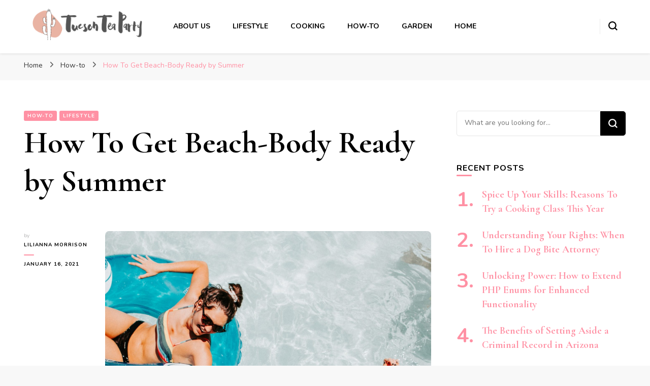

--- FILE ---
content_type: text/html; charset=UTF-8
request_url: https://www.tucsonteaparty.org/how-to-get-beach-body-ready-by-summer/
body_size: 15071
content:
    <!DOCTYPE html>
    <html lang="en-US" prefix="og: https://ogp.me/ns#">
    <head itemscope itemtype="http://schema.org/WebSite">
	    <meta charset="UTF-8">
    <meta name="viewport" content="width=device-width, initial-scale=1">
    <link rel="profile" href="https://gmpg.org/xfn/11">
    	<meta name="robots" content="index" />
<script>window.__SA_DYO_INITIALIZED__=true;</script>

<!-- Search Engine Optimization by Rank Math - https://rankmath.com/ -->
<title>How To Get Beach-Body Ready by Summer - Tuscon Tea Party</title>
<meta name="description" content="As the slow trudge towards summer begins, you&#039;ll be inundated by articles encouraging you to slim down in preparation. These articles will emphasize the need"/>
<meta name="robots" content="follow, index, max-snippet:-1, max-video-preview:-1, max-image-preview:large"/>
<link rel="canonical" href="https://www.tucsonteaparty.org/how-to-get-beach-body-ready-by-summer/" />
<meta property="og:locale" content="en_US" />
<meta property="og:type" content="article" />
<meta property="og:title" content="How To Get Beach-Body Ready by Summer - Tuscon Tea Party" />
<meta property="og:description" content="As the slow trudge towards summer begins, you&#039;ll be inundated by articles encouraging you to slim down in preparation. These articles will emphasize the need" />
<meta property="og:url" content="https://www.tucsonteaparty.org/how-to-get-beach-body-ready-by-summer/" />
<meta property="og:site_name" content="Tuscon Tea Party" />
<meta property="article:section" content="How-to" />
<meta property="og:updated_time" content="2021-01-16T00:16:27+00:00" />
<meta property="og:image" content="https://www.tucsonteaparty.org/wp-content/uploads/2021/01/18-2-786x1024.jpg" />
<meta property="og:image:secure_url" content="https://www.tucsonteaparty.org/wp-content/uploads/2021/01/18-2-786x1024.jpg" />
<meta property="og:image:width" content="786" />
<meta property="og:image:height" content="1024" />
<meta property="og:image:alt" content="How To Get Beach-Body Ready by Summer" />
<meta property="og:image:type" content="image/jpeg" />
<meta property="article:published_time" content="2021-01-16T00:16:19+00:00" />
<meta property="article:modified_time" content="2021-01-16T00:16:27+00:00" />
<meta name="twitter:card" content="summary_large_image" />
<meta name="twitter:title" content="How To Get Beach-Body Ready by Summer - Tuscon Tea Party" />
<meta name="twitter:description" content="As the slow trudge towards summer begins, you&#039;ll be inundated by articles encouraging you to slim down in preparation. These articles will emphasize the need" />
<meta name="twitter:image" content="https://www.tucsonteaparty.org/wp-content/uploads/2021/01/18-2-786x1024.jpg" />
<meta name="twitter:label1" content="Written by" />
<meta name="twitter:data1" content="Lilianna Morrison" />
<meta name="twitter:label2" content="Time to read" />
<meta name="twitter:data2" content="3 minutes" />
<script type="application/ld+json" class="rank-math-schema">{"@context":"https://schema.org","@graph":[{"@type":["Website","Organization"],"@id":"https://www.tucsonteaparty.org/#organization","name":"Tuscon Tea Party","url":"https://www.tucsonteaparty.org"},{"@type":"WebSite","@id":"https://www.tucsonteaparty.org/#website","url":"https://www.tucsonteaparty.org","name":"Tuscon Tea Party","publisher":{"@id":"https://www.tucsonteaparty.org/#organization"},"inLanguage":"en-US"},{"@type":"ImageObject","@id":"https://www.tucsonteaparty.org/wp-content/uploads/2021/01/18-2.jpg","url":"https://www.tucsonteaparty.org/wp-content/uploads/2021/01/18-2.jpg","width":"1920","height":"2502","inLanguage":"en-US"},{"@type":"WebPage","@id":"https://www.tucsonteaparty.org/how-to-get-beach-body-ready-by-summer/#webpage","url":"https://www.tucsonteaparty.org/how-to-get-beach-body-ready-by-summer/","name":"How To Get Beach-Body Ready by Summer - Tuscon Tea Party","datePublished":"2021-01-16T00:16:19+00:00","dateModified":"2021-01-16T00:16:27+00:00","isPartOf":{"@id":"https://www.tucsonteaparty.org/#website"},"primaryImageOfPage":{"@id":"https://www.tucsonteaparty.org/wp-content/uploads/2021/01/18-2.jpg"},"inLanguage":"en-US"},{"@type":"Person","@id":"https://www.tucsonteaparty.org/author/lilianna-morrison/","name":"Lilianna Morrison","url":"https://www.tucsonteaparty.org/author/lilianna-morrison/","image":{"@type":"ImageObject","@id":"https://secure.gravatar.com/avatar/542ddf8e4659e09165142d04b502dd4bff29233b1ed60270b0b580d327a0e149?s=96&amp;d=mm&amp;r=g","url":"https://secure.gravatar.com/avatar/542ddf8e4659e09165142d04b502dd4bff29233b1ed60270b0b580d327a0e149?s=96&amp;d=mm&amp;r=g","caption":"Lilianna Morrison","inLanguage":"en-US"},"worksFor":{"@id":"https://www.tucsonteaparty.org/#organization"}},{"@type":"BlogPosting","headline":"How To Get Beach-Body Ready by Summer - Tuscon Tea Party","datePublished":"2021-01-16T00:16:19+00:00","dateModified":"2021-01-16T00:16:27+00:00","articleSection":"How-to, Lifestyle","author":{"@id":"https://www.tucsonteaparty.org/author/lilianna-morrison/","name":"Lilianna Morrison"},"publisher":{"@id":"https://www.tucsonteaparty.org/#organization"},"description":"As the slow trudge towards summer begins, you&#039;ll be inundated by articles encouraging you to slim down in preparation. These articles will emphasize the need","name":"How To Get Beach-Body Ready by Summer - Tuscon Tea Party","@id":"https://www.tucsonteaparty.org/how-to-get-beach-body-ready-by-summer/#richSnippet","isPartOf":{"@id":"https://www.tucsonteaparty.org/how-to-get-beach-body-ready-by-summer/#webpage"},"image":{"@id":"https://www.tucsonteaparty.org/wp-content/uploads/2021/01/18-2.jpg"},"inLanguage":"en-US","mainEntityOfPage":{"@id":"https://www.tucsonteaparty.org/how-to-get-beach-body-ready-by-summer/#webpage"}}]}</script>
<!-- /Rank Math WordPress SEO plugin -->

<link rel='dns-prefetch' href='//fonts.googleapis.com' />
<link rel='dns-prefetch' href='//www.googletagmanager.com' />
<link rel="alternate" type="application/rss+xml" title="Tuscon Tea Party &raquo; Feed" href="https://www.tucsonteaparty.org/feed/" />
<link rel="alternate" type="application/rss+xml" title="Tuscon Tea Party &raquo; Comments Feed" href="https://www.tucsonteaparty.org/comments/feed/" />
<link rel="alternate" title="oEmbed (JSON)" type="application/json+oembed" href="https://www.tucsonteaparty.org/wp-json/oembed/1.0/embed?url=https%3A%2F%2Fwww.tucsonteaparty.org%2Fhow-to-get-beach-body-ready-by-summer%2F" />
<link rel="alternate" title="oEmbed (XML)" type="text/xml+oembed" href="https://www.tucsonteaparty.org/wp-json/oembed/1.0/embed?url=https%3A%2F%2Fwww.tucsonteaparty.org%2Fhow-to-get-beach-body-ready-by-summer%2F&#038;format=xml" />
<link rel="alternate" type="application/rss+xml" title="Tuscon Tea Party &raquo; Stories Feed" href="https://www.tucsonteaparty.org/web-stories/feed/"><style id='wp-img-auto-sizes-contain-inline-css' type='text/css'>
img:is([sizes=auto i],[sizes^="auto," i]){contain-intrinsic-size:3000px 1500px}
/*# sourceURL=wp-img-auto-sizes-contain-inline-css */
</style>
<style id='wp-emoji-styles-inline-css' type='text/css'>

	img.wp-smiley, img.emoji {
		display: inline !important;
		border: none !important;
		box-shadow: none !important;
		height: 1em !important;
		width: 1em !important;
		margin: 0 0.07em !important;
		vertical-align: -0.1em !important;
		background: none !important;
		padding: 0 !important;
	}
/*# sourceURL=wp-emoji-styles-inline-css */
</style>
<style id='wp-block-library-inline-css' type='text/css'>
:root{--wp-block-synced-color:#7a00df;--wp-block-synced-color--rgb:122,0,223;--wp-bound-block-color:var(--wp-block-synced-color);--wp-editor-canvas-background:#ddd;--wp-admin-theme-color:#007cba;--wp-admin-theme-color--rgb:0,124,186;--wp-admin-theme-color-darker-10:#006ba1;--wp-admin-theme-color-darker-10--rgb:0,107,160.5;--wp-admin-theme-color-darker-20:#005a87;--wp-admin-theme-color-darker-20--rgb:0,90,135;--wp-admin-border-width-focus:2px}@media (min-resolution:192dpi){:root{--wp-admin-border-width-focus:1.5px}}.wp-element-button{cursor:pointer}:root .has-very-light-gray-background-color{background-color:#eee}:root .has-very-dark-gray-background-color{background-color:#313131}:root .has-very-light-gray-color{color:#eee}:root .has-very-dark-gray-color{color:#313131}:root .has-vivid-green-cyan-to-vivid-cyan-blue-gradient-background{background:linear-gradient(135deg,#00d084,#0693e3)}:root .has-purple-crush-gradient-background{background:linear-gradient(135deg,#34e2e4,#4721fb 50%,#ab1dfe)}:root .has-hazy-dawn-gradient-background{background:linear-gradient(135deg,#faaca8,#dad0ec)}:root .has-subdued-olive-gradient-background{background:linear-gradient(135deg,#fafae1,#67a671)}:root .has-atomic-cream-gradient-background{background:linear-gradient(135deg,#fdd79a,#004a59)}:root .has-nightshade-gradient-background{background:linear-gradient(135deg,#330968,#31cdcf)}:root .has-midnight-gradient-background{background:linear-gradient(135deg,#020381,#2874fc)}:root{--wp--preset--font-size--normal:16px;--wp--preset--font-size--huge:42px}.has-regular-font-size{font-size:1em}.has-larger-font-size{font-size:2.625em}.has-normal-font-size{font-size:var(--wp--preset--font-size--normal)}.has-huge-font-size{font-size:var(--wp--preset--font-size--huge)}.has-text-align-center{text-align:center}.has-text-align-left{text-align:left}.has-text-align-right{text-align:right}.has-fit-text{white-space:nowrap!important}#end-resizable-editor-section{display:none}.aligncenter{clear:both}.items-justified-left{justify-content:flex-start}.items-justified-center{justify-content:center}.items-justified-right{justify-content:flex-end}.items-justified-space-between{justify-content:space-between}.screen-reader-text{border:0;clip-path:inset(50%);height:1px;margin:-1px;overflow:hidden;padding:0;position:absolute;width:1px;word-wrap:normal!important}.screen-reader-text:focus{background-color:#ddd;clip-path:none;color:#444;display:block;font-size:1em;height:auto;left:5px;line-height:normal;padding:15px 23px 14px;text-decoration:none;top:5px;width:auto;z-index:100000}html :where(.has-border-color){border-style:solid}html :where([style*=border-top-color]){border-top-style:solid}html :where([style*=border-right-color]){border-right-style:solid}html :where([style*=border-bottom-color]){border-bottom-style:solid}html :where([style*=border-left-color]){border-left-style:solid}html :where([style*=border-width]){border-style:solid}html :where([style*=border-top-width]){border-top-style:solid}html :where([style*=border-right-width]){border-right-style:solid}html :where([style*=border-bottom-width]){border-bottom-style:solid}html :where([style*=border-left-width]){border-left-style:solid}html :where(img[class*=wp-image-]){height:auto;max-width:100%}:where(figure){margin:0 0 1em}html :where(.is-position-sticky){--wp-admin--admin-bar--position-offset:var(--wp-admin--admin-bar--height,0px)}@media screen and (max-width:600px){html :where(.is-position-sticky){--wp-admin--admin-bar--position-offset:0px}}

/*# sourceURL=wp-block-library-inline-css */
</style><style id='global-styles-inline-css' type='text/css'>
:root{--wp--preset--aspect-ratio--square: 1;--wp--preset--aspect-ratio--4-3: 4/3;--wp--preset--aspect-ratio--3-4: 3/4;--wp--preset--aspect-ratio--3-2: 3/2;--wp--preset--aspect-ratio--2-3: 2/3;--wp--preset--aspect-ratio--16-9: 16/9;--wp--preset--aspect-ratio--9-16: 9/16;--wp--preset--color--black: #000000;--wp--preset--color--cyan-bluish-gray: #abb8c3;--wp--preset--color--white: #ffffff;--wp--preset--color--pale-pink: #f78da7;--wp--preset--color--vivid-red: #cf2e2e;--wp--preset--color--luminous-vivid-orange: #ff6900;--wp--preset--color--luminous-vivid-amber: #fcb900;--wp--preset--color--light-green-cyan: #7bdcb5;--wp--preset--color--vivid-green-cyan: #00d084;--wp--preset--color--pale-cyan-blue: #8ed1fc;--wp--preset--color--vivid-cyan-blue: #0693e3;--wp--preset--color--vivid-purple: #9b51e0;--wp--preset--gradient--vivid-cyan-blue-to-vivid-purple: linear-gradient(135deg,rgb(6,147,227) 0%,rgb(155,81,224) 100%);--wp--preset--gradient--light-green-cyan-to-vivid-green-cyan: linear-gradient(135deg,rgb(122,220,180) 0%,rgb(0,208,130) 100%);--wp--preset--gradient--luminous-vivid-amber-to-luminous-vivid-orange: linear-gradient(135deg,rgb(252,185,0) 0%,rgb(255,105,0) 100%);--wp--preset--gradient--luminous-vivid-orange-to-vivid-red: linear-gradient(135deg,rgb(255,105,0) 0%,rgb(207,46,46) 100%);--wp--preset--gradient--very-light-gray-to-cyan-bluish-gray: linear-gradient(135deg,rgb(238,238,238) 0%,rgb(169,184,195) 100%);--wp--preset--gradient--cool-to-warm-spectrum: linear-gradient(135deg,rgb(74,234,220) 0%,rgb(151,120,209) 20%,rgb(207,42,186) 40%,rgb(238,44,130) 60%,rgb(251,105,98) 80%,rgb(254,248,76) 100%);--wp--preset--gradient--blush-light-purple: linear-gradient(135deg,rgb(255,206,236) 0%,rgb(152,150,240) 100%);--wp--preset--gradient--blush-bordeaux: linear-gradient(135deg,rgb(254,205,165) 0%,rgb(254,45,45) 50%,rgb(107,0,62) 100%);--wp--preset--gradient--luminous-dusk: linear-gradient(135deg,rgb(255,203,112) 0%,rgb(199,81,192) 50%,rgb(65,88,208) 100%);--wp--preset--gradient--pale-ocean: linear-gradient(135deg,rgb(255,245,203) 0%,rgb(182,227,212) 50%,rgb(51,167,181) 100%);--wp--preset--gradient--electric-grass: linear-gradient(135deg,rgb(202,248,128) 0%,rgb(113,206,126) 100%);--wp--preset--gradient--midnight: linear-gradient(135deg,rgb(2,3,129) 0%,rgb(40,116,252) 100%);--wp--preset--font-size--small: 13px;--wp--preset--font-size--medium: 20px;--wp--preset--font-size--large: 36px;--wp--preset--font-size--x-large: 42px;--wp--preset--spacing--20: 0.44rem;--wp--preset--spacing--30: 0.67rem;--wp--preset--spacing--40: 1rem;--wp--preset--spacing--50: 1.5rem;--wp--preset--spacing--60: 2.25rem;--wp--preset--spacing--70: 3.38rem;--wp--preset--spacing--80: 5.06rem;--wp--preset--shadow--natural: 6px 6px 9px rgba(0, 0, 0, 0.2);--wp--preset--shadow--deep: 12px 12px 50px rgba(0, 0, 0, 0.4);--wp--preset--shadow--sharp: 6px 6px 0px rgba(0, 0, 0, 0.2);--wp--preset--shadow--outlined: 6px 6px 0px -3px rgb(255, 255, 255), 6px 6px rgb(0, 0, 0);--wp--preset--shadow--crisp: 6px 6px 0px rgb(0, 0, 0);}:where(.is-layout-flex){gap: 0.5em;}:where(.is-layout-grid){gap: 0.5em;}body .is-layout-flex{display: flex;}.is-layout-flex{flex-wrap: wrap;align-items: center;}.is-layout-flex > :is(*, div){margin: 0;}body .is-layout-grid{display: grid;}.is-layout-grid > :is(*, div){margin: 0;}:where(.wp-block-columns.is-layout-flex){gap: 2em;}:where(.wp-block-columns.is-layout-grid){gap: 2em;}:where(.wp-block-post-template.is-layout-flex){gap: 1.25em;}:where(.wp-block-post-template.is-layout-grid){gap: 1.25em;}.has-black-color{color: var(--wp--preset--color--black) !important;}.has-cyan-bluish-gray-color{color: var(--wp--preset--color--cyan-bluish-gray) !important;}.has-white-color{color: var(--wp--preset--color--white) !important;}.has-pale-pink-color{color: var(--wp--preset--color--pale-pink) !important;}.has-vivid-red-color{color: var(--wp--preset--color--vivid-red) !important;}.has-luminous-vivid-orange-color{color: var(--wp--preset--color--luminous-vivid-orange) !important;}.has-luminous-vivid-amber-color{color: var(--wp--preset--color--luminous-vivid-amber) !important;}.has-light-green-cyan-color{color: var(--wp--preset--color--light-green-cyan) !important;}.has-vivid-green-cyan-color{color: var(--wp--preset--color--vivid-green-cyan) !important;}.has-pale-cyan-blue-color{color: var(--wp--preset--color--pale-cyan-blue) !important;}.has-vivid-cyan-blue-color{color: var(--wp--preset--color--vivid-cyan-blue) !important;}.has-vivid-purple-color{color: var(--wp--preset--color--vivid-purple) !important;}.has-black-background-color{background-color: var(--wp--preset--color--black) !important;}.has-cyan-bluish-gray-background-color{background-color: var(--wp--preset--color--cyan-bluish-gray) !important;}.has-white-background-color{background-color: var(--wp--preset--color--white) !important;}.has-pale-pink-background-color{background-color: var(--wp--preset--color--pale-pink) !important;}.has-vivid-red-background-color{background-color: var(--wp--preset--color--vivid-red) !important;}.has-luminous-vivid-orange-background-color{background-color: var(--wp--preset--color--luminous-vivid-orange) !important;}.has-luminous-vivid-amber-background-color{background-color: var(--wp--preset--color--luminous-vivid-amber) !important;}.has-light-green-cyan-background-color{background-color: var(--wp--preset--color--light-green-cyan) !important;}.has-vivid-green-cyan-background-color{background-color: var(--wp--preset--color--vivid-green-cyan) !important;}.has-pale-cyan-blue-background-color{background-color: var(--wp--preset--color--pale-cyan-blue) !important;}.has-vivid-cyan-blue-background-color{background-color: var(--wp--preset--color--vivid-cyan-blue) !important;}.has-vivid-purple-background-color{background-color: var(--wp--preset--color--vivid-purple) !important;}.has-black-border-color{border-color: var(--wp--preset--color--black) !important;}.has-cyan-bluish-gray-border-color{border-color: var(--wp--preset--color--cyan-bluish-gray) !important;}.has-white-border-color{border-color: var(--wp--preset--color--white) !important;}.has-pale-pink-border-color{border-color: var(--wp--preset--color--pale-pink) !important;}.has-vivid-red-border-color{border-color: var(--wp--preset--color--vivid-red) !important;}.has-luminous-vivid-orange-border-color{border-color: var(--wp--preset--color--luminous-vivid-orange) !important;}.has-luminous-vivid-amber-border-color{border-color: var(--wp--preset--color--luminous-vivid-amber) !important;}.has-light-green-cyan-border-color{border-color: var(--wp--preset--color--light-green-cyan) !important;}.has-vivid-green-cyan-border-color{border-color: var(--wp--preset--color--vivid-green-cyan) !important;}.has-pale-cyan-blue-border-color{border-color: var(--wp--preset--color--pale-cyan-blue) !important;}.has-vivid-cyan-blue-border-color{border-color: var(--wp--preset--color--vivid-cyan-blue) !important;}.has-vivid-purple-border-color{border-color: var(--wp--preset--color--vivid-purple) !important;}.has-vivid-cyan-blue-to-vivid-purple-gradient-background{background: var(--wp--preset--gradient--vivid-cyan-blue-to-vivid-purple) !important;}.has-light-green-cyan-to-vivid-green-cyan-gradient-background{background: var(--wp--preset--gradient--light-green-cyan-to-vivid-green-cyan) !important;}.has-luminous-vivid-amber-to-luminous-vivid-orange-gradient-background{background: var(--wp--preset--gradient--luminous-vivid-amber-to-luminous-vivid-orange) !important;}.has-luminous-vivid-orange-to-vivid-red-gradient-background{background: var(--wp--preset--gradient--luminous-vivid-orange-to-vivid-red) !important;}.has-very-light-gray-to-cyan-bluish-gray-gradient-background{background: var(--wp--preset--gradient--very-light-gray-to-cyan-bluish-gray) !important;}.has-cool-to-warm-spectrum-gradient-background{background: var(--wp--preset--gradient--cool-to-warm-spectrum) !important;}.has-blush-light-purple-gradient-background{background: var(--wp--preset--gradient--blush-light-purple) !important;}.has-blush-bordeaux-gradient-background{background: var(--wp--preset--gradient--blush-bordeaux) !important;}.has-luminous-dusk-gradient-background{background: var(--wp--preset--gradient--luminous-dusk) !important;}.has-pale-ocean-gradient-background{background: var(--wp--preset--gradient--pale-ocean) !important;}.has-electric-grass-gradient-background{background: var(--wp--preset--gradient--electric-grass) !important;}.has-midnight-gradient-background{background: var(--wp--preset--gradient--midnight) !important;}.has-small-font-size{font-size: var(--wp--preset--font-size--small) !important;}.has-medium-font-size{font-size: var(--wp--preset--font-size--medium) !important;}.has-large-font-size{font-size: var(--wp--preset--font-size--large) !important;}.has-x-large-font-size{font-size: var(--wp--preset--font-size--x-large) !important;}
/*# sourceURL=global-styles-inline-css */
</style>

<style id='classic-theme-styles-inline-css' type='text/css'>
/*! This file is auto-generated */
.wp-block-button__link{color:#fff;background-color:#32373c;border-radius:9999px;box-shadow:none;text-decoration:none;padding:calc(.667em + 2px) calc(1.333em + 2px);font-size:1.125em}.wp-block-file__button{background:#32373c;color:#fff;text-decoration:none}
/*# sourceURL=/wp-includes/css/classic-themes.min.css */
</style>
<link rel='stylesheet' id='owl-carousel-css' href='https://www.tucsonteaparty.org/wp-content/themes/blossom-pin/css/owl.carousel.min.css' type='text/css' media='all' />
<link crossorigin="anonymous" rel='stylesheet' id='blossom-pin-google-fonts-css' href='https://fonts.googleapis.com/css?family=Nunito%3A200%2C300%2Cregular%2C500%2C600%2C700%2C800%2C900%2C200italic%2C300italic%2Citalic%2C500italic%2C600italic%2C700italic%2C800italic%2C900italic%7CCormorant+Garamond%3A300%2C300italic%2Cregular%2Citalic%2C500%2C500italic%2C600%2C600italic%2C700%2C700italic%7CCormorant+Garamond%3Aregular' type='text/css' media='all' />
<link rel='stylesheet' id='blossom-pin-css' href='https://www.tucsonteaparty.org/wp-content/themes/blossom-pin/style.css' type='text/css' media='all' />
<style id='blossom-pin-inline-css' type='text/css'>

    
    /*Typography*/

    body,
    button,
    input,
    select,
    optgroup,
    textarea{
        font-family : Nunito;
        font-size   : 18px;        
    }
    
    .site-header .site-branding .site-title,
    .single-header .site-branding .site-title,
    .mobile-header .mobile-site-header .site-branding .site-title{
        font-family : Cormorant Garamond;
        font-weight : 400;
        font-style  : normal;
    }

    .blog #primary .format-quote .post-thumbnail blockquote cite, 
    .newsletter-section .blossomthemes-email-newsletter-wrapper .text-holder h3,
    .newsletter-section .blossomthemes-email-newsletter-wrapper.bg-img .text-holder h3, 
    #primary .post .entry-content blockquote cite,
    #primary .page .entry-content blockquote cite{
        font-family : Nunito;
    }

    .banner-slider .item .text-holder .entry-title, 
    .banner .banner-caption .banner-title, 
    .blog #primary .post .entry-header .entry-title, 
    .blog #primary .format-quote .post-thumbnail .blockquote-holder, 
    .search #primary .search-post .entry-header .entry-title,
    .archive #primary .post .entry-header .entry-title, 
    .single .post-entry-header .entry-title, 
    #primary .post .entry-content blockquote,
    #primary .page .entry-content blockquote, 
    #primary .post .entry-content .pull-left,
    #primary .page .entry-content .pull-left, 
    #primary .post .entry-content .pull-right,
    #primary .page .entry-content .pull-right, 
    .single-header .title-holder .post-title, 
    .recommended-post .post .entry-header .entry-title, 
    .widget_bttk_popular_post ul li .entry-header .entry-title,
    .widget_bttk_pro_recent_post ul li .entry-header .entry-title, 
    .blossomthemes-email-newsletter-wrapper.bg-img .text-holder h3, 
    .widget_recent_entries ul li a, 
    .widget_recent_comments ul li a, 
    .widget_bttk_posts_category_slider_widget .carousel-title .title, 
    .single .navigation .post-title, 
    .single-blossom-portfolio .post-navigation .nav-previous,
    .single-blossom-portfolio .post-navigation .nav-next, 
    .site-main .blossom-portfolio .entry-title {
        font-family : Cormorant Garamond;
    }
    
    /*Color Scheme*/
    a, 
    .main-navigation ul li a:hover,
    .main-navigation ul .current-menu-item > a,
    .main-navigation ul li:hover > a, 
    .site-header .site-branding .site-title a:hover, 
    .site-header .social-networks ul li a:hover, 
    .banner-slider .item .text-holder .entry-title a:hover, 
    .blog #primary .post .entry-header .entry-title a:hover, 
    .blog #primary .post .entry-footer .read-more:hover, 
    .blog #primary .post .entry-footer .edit-link a:hover, 
    .blog #primary .post .bottom .posted-on a:hover, 
    .newsletter-section .social-networks ul li a:hover, 
    .instagram-section .profile-link:hover, 
    .search #primary .search-post .entry-header .entry-title a:hover,
     .archive #primary .post .entry-header .entry-title a:hover, 
     .search #primary .search-post .entry-footer .posted-on a:hover,
     .archive #primary .post .entry-footer .posted-on a:hover, 
     .single #primary .post .holder .meta-info .entry-meta a:hover, 
    .single-header .site-branding .site-title a:hover, 
    .single-header .social-networks ul li a:hover, 
    .comments-area .comment-body .text-holder .top .comment-metadata a:hover, 
    .comments-area .comment-body .text-holder .reply a:hover, 
    .recommended-post .post .entry-header .entry-title a:hover, 
    .error-wrapper .error-holder h3, 
    .widget_bttk_popular_post ul li .entry-header .entry-title a:hover,
     .widget_bttk_pro_recent_post ul li .entry-header .entry-title a:hover, 
     .widget_bttk_popular_post ul li .entry-header .entry-meta a:hover,
     .widget_bttk_pro_recent_post ul li .entry-header .entry-meta a:hover,
     .widget_bttk_popular_post .style-two li .entry-header .cat-links a:hover,
     .widget_bttk_pro_recent_post .style-two li .entry-header .cat-links a:hover,
     .widget_bttk_popular_post .style-three li .entry-header .cat-links a:hover,
     .widget_bttk_pro_recent_post .style-three li .entry-header .cat-links a:hover, 
     .widget_recent_entries ul li:before, 
     .widget_recent_entries ul li a:hover, 
    .widget_recent_comments ul li:before, 
    .widget_bttk_posts_category_slider_widget .carousel-title .cat-links a:hover, 
    .widget_bttk_posts_category_slider_widget .carousel-title .title a:hover, 
    .site-footer .footer-b .footer-nav ul li a:hover, 
    .single .navigation a:hover .post-title, 
    .page-template-blossom-portfolio .portfolio-holder .portfolio-sorting .is-checked, 
    .portfolio-item a:hover, 
    .single-blossom-portfolio .post-navigation .nav-previous a:hover,
     .single-blossom-portfolio .post-navigation .nav-next a:hover, 
     .mobile-header .mobile-site-header .site-branding .site-title a:hover, 
    .mobile-menu .main-navigation ul li:hover svg, 
    .mobile-menu .main-navigation ul ul li a:hover,
    .mobile-menu .main-navigation ul ul li:hover > a, 
    .mobile-menu .social-networks ul li a:hover, 
    .site-main .blossom-portfolio .entry-title a:hover, 
    .site-main .blossom-portfolio .entry-footer .posted-on a:hover, 
    .widget_bttk_social_links ul li a:hover, 
    #crumbs a:hover, #crumbs .current a,
    .entry-content a:hover,
    .entry-summary a:hover,
    .page-content a:hover,
    .comment-content a:hover,
    .widget .textwidget a:hover {
        color: #ff91a4;
    }

    .comments-area .comment-body .text-holder .reply a:hover svg {
        fill: #ff91a4;
     }

    button:hover,
    input[type="button"]:hover,
    input[type="reset"]:hover,
    input[type="submit"]:hover, 
    .banner-slider .item, 
    .banner-slider .item .text-holder .category a, 
    .banner .banner-caption .banner-link:hover, 
    .blog #primary .post .entry-header .category a, 
    .newsletter-section, 
    .search #primary .search-post .entry-header .category a,
    .archive #primary .post .entry-header .category a, 
    .single .post-entry-header .category a, 
    .single #primary .post .holder .meta-info .entry-meta .byline:after, 
    .single #primary .post .entry-footer .tags a, 
    .single-header .progress-bar, 
    .recommended-post .post .entry-header .category a, 
    .error-wrapper .error-holder .btn-home a:hover, 
    .widget .widget-title:after, 
    .widget_bttk_author_bio .readmore:hover, 
    .widget_bttk_custom_categories ul li a:hover .post-count, 
    .widget_blossomtheme_companion_cta_widget .text-holder .button-wrap .btn-cta, 
    .widget_blossomtheme_featured_page_widget .text-holder .btn-readmore:hover, 
    .widget_bttk_icon_text_widget .text-holder .btn-readmore:hover, 
    .widget_bttk_image_text_widget ul li .btn-readmore:hover, 
    .back-to-top, 
    .single .post-entry-header .share .social-networks li a:hover {
        background: #ff91a4;
    }

    button:hover,
    input[type="button"]:hover,
    input[type="reset"]:hover,
    input[type="submit"]:hover, 
    .error-wrapper .error-holder .btn-home a:hover {
        border-color: #ff91a4;
    }

    .blog #primary .post .entry-footer .read-more:hover, 
    .blog #primary .post .entry-footer .edit-link a:hover {
        border-bottom-color: #ff91a4;
    }

    @media screen and (max-width: 1024px) {
        .main-navigation ul ul li a:hover, 
        .main-navigation ul ul li:hover > a, 
        .main-navigation ul ul .current-menu-item > a, 
        .main-navigation ul ul .current-menu-ancestor > a, 
        .main-navigation ul ul .current_page_item > a, 
        .main-navigation ul ul .current_page_ancestor > a {
            color: #ff91a4 !important;
        }
    }
/*# sourceURL=blossom-pin-inline-css */
</style>
<script type="text/javascript" src="https://www.tucsonteaparty.org/wp-content/plugins/enable-jquery-migrate-helper/js/jquery/jquery-1.12.4-wp.js" id="jquery-core-js"></script>
<script type="text/javascript" src="https://www.tucsonteaparty.org/wp-content/plugins/enable-jquery-migrate-helper/js/jquery-migrate/jquery-migrate-1.4.1-wp.js" id="jquery-migrate-js"></script>
<link rel="https://api.w.org/" href="https://www.tucsonteaparty.org/wp-json/" /><link rel="alternate" title="JSON" type="application/json" href="https://www.tucsonteaparty.org/wp-json/wp/v2/posts/124" /><link rel="EditURI" type="application/rsd+xml" title="RSD" href="https://www.tucsonteaparty.org/xmlrpc.php?rsd" />
<meta name="generator" content="WordPress 6.9" />
<link rel='shortlink' href='https://www.tucsonteaparty.org/?p=124' />
		<!-- Custom Logo: hide header text -->
		<style id="custom-logo-css" type="text/css">
			.site-title, .site-description {
				position: absolute;
				clip-path: inset(50%);
			}
		</style>
		<style type="text/css">
.feedzy-rss-link-icon:after {
	content: url("https://www.tucsonteaparty.org/wp-content/plugins/feedzy-rss-feeds/img/external-link.png");
	margin-left: 3px;
}
</style>
		<meta name="generator" content="Site Kit by Google 1.170.0" /><script type="application/ld+json">{
    "@context": "http://schema.org",
    "@type": "BlogPosting",
    "mainEntityOfPage": {
        "@type": "WebPage",
        "@id": "https://www.tucsonteaparty.org/how-to-get-beach-body-ready-by-summer/"
    },
    "headline": "How To Get Beach-Body Ready by Summer",
    "datePublished": "2021-01-16T00:16:19+0000",
    "dateModified": "2021-01-16T00:16:27+0000",
    "author": {
        "@type": "Person",
        "name": "Lilianna Morrison"
    },
    "description": "As the slow trudge towards summer begins, you'll be inundated by articles encouraging you to slim down in prep",
    "image": {
        "@type": "ImageObject",
        "url": "https://www.tucsonteaparty.org/wp-content/uploads/2021/01/18-2.jpg",
        "width": 1920,
        "height": 2502
    },
    "publisher": {
        "@type": "Organization",
        "name": "Tuscon Tea Party",
        "description": "Home, Life and Everything In Between",
        "logo": {
            "@type": "ImageObject",
            "url": "https://www.tucsonteaparty.org/wp-content/uploads/2020/09/cropped-Copy-of-Untitled-6-214x60.png",
            "width": 214,
            "height": 60
        }
    }
}</script><link rel="amphtml" href="https://www.tucsonteaparty.org/how-to-get-beach-body-ready-by-summer/amp/"><link rel="icon" href="https://www.tucsonteaparty.org/wp-content/uploads/2020/09/cropped-Untitled-design-7-32x32.png" sizes="32x32" />
<link rel="icon" href="https://www.tucsonteaparty.org/wp-content/uploads/2020/09/cropped-Untitled-design-7-192x192.png" sizes="192x192" />
<link rel="apple-touch-icon" href="https://www.tucsonteaparty.org/wp-content/uploads/2020/09/cropped-Untitled-design-7-180x180.png" />
<meta name="msapplication-TileImage" content="https://www.tucsonteaparty.org/wp-content/uploads/2020/09/cropped-Untitled-design-7-270x270.png" />
</head>

<body class="wp-singular post-template-default single single-post postid-124 single-format-standard wp-custom-logo wp-theme-blossom-pin underline rightsidebar hassidebar" itemscope itemtype="http://schema.org/WebPage">

        <div class="single-header">
                    <div class="site-branding" itemscope itemtype="http://schema.org/Organization">
            <a href="https://www.tucsonteaparty.org/" class="custom-logo-link" rel="home"><img width="250" height="70" src="https://www.tucsonteaparty.org/wp-content/uploads/2020/09/cropped-Copy-of-Untitled-6.png" class="custom-logo" alt="Tuscon Tea Party" decoding="async" srcset="https://www.tucsonteaparty.org/wp-content/uploads/2020/09/cropped-Copy-of-Untitled-6.png 250w, https://www.tucsonteaparty.org/wp-content/uploads/2020/09/cropped-Copy-of-Untitled-6-214x60.png 214w" sizes="(max-width: 250px) 100vw, 250px" /></a>                        <p class="site-title" itemprop="name"><a href="https://www.tucsonteaparty.org/" rel="home" itemprop="url">Tuscon Tea Party</a></p>
                                            <p class="site-description">Home, Life and Everything In Between</p>
                            </div>
                <div class="title-holder">
                <span>You are reading</span>
                <h2 class="post-title">How To Get Beach-Body Ready by Summer</h2>
            </div>
                <div class="social-networks">
                <ul>
        	                <li>
                    <a href="https://facebook.com" target="_blank" rel="nofollow noopener">
                        <i class="face"></i>
                    </a>
                </li>    	   
                                <li>
                    <a href="https://twitter.com" target="_blank" rel="nofollow noopener">
                        <i class="twitter"></i>
                    </a>
                </li>    	   
                    	</ul>
    </div>
                    <div class="progress-container">
                <div class="progress-bar" id="myBar"></div>
            </div>
        </div>
            <div id="page" class="site"><a aria-label="skip to content" class="skip-link" href="#content">Skip to Content</a>
        <div class="mobile-header">
        <div class="mobile-site-header">
            <button aria-label="primary menu toggle" id="toggle-button" data-toggle-target=".main-menu-modal" data-toggle-body-class="showing-main-menu-modal" aria-expanded="false" data-set-focus=".close-main-nav-toggle">
                <span></span>
                <span></span>
                <span></span>
            </button>
            <div class="mobile-menu-wrap">
                <nav id="mobile-site-navigation" class="main-navigation" itemscope itemtype="http://schema.org/SiteNavigationElement">
                    <div class="primary-menu-list main-menu-modal cover-modal" data-modal-target-string=".main-menu-modal">
                        <button class="btn-close-menu close-main-nav-toggle" data-toggle-target=".main-menu-modal" data-toggle-body-class="showing-main-menu-modal" aria-expanded="false" data-set-focus=".main-menu-modal"><span></span></button>
                        <div class="mobile-menu" aria-label="Mobile">
                            <div class="menu-primary-container"><ul id="mobile-primary-menu" class="menu main-menu-modal"><li id="menu-item-30" class="menu-item menu-item-type-post_type menu-item-object-page menu-item-30"><a href="https://www.tucsonteaparty.org/about-us/">About Us</a></li>
<li id="menu-item-31" class="menu-item menu-item-type-taxonomy menu-item-object-category current-post-ancestor current-menu-parent current-post-parent menu-item-31"><a href="https://www.tucsonteaparty.org/lifestyle/">Lifestyle</a></li>
<li id="menu-item-32" class="menu-item menu-item-type-taxonomy menu-item-object-category menu-item-32"><a href="https://www.tucsonteaparty.org/cooking/">Cooking</a></li>
<li id="menu-item-33" class="menu-item menu-item-type-taxonomy menu-item-object-category current-post-ancestor current-menu-parent current-post-parent menu-item-33"><a href="https://www.tucsonteaparty.org/how-to/">How-to</a></li>
<li id="menu-item-34" class="menu-item menu-item-type-taxonomy menu-item-object-category menu-item-34"><a href="https://www.tucsonteaparty.org/garden/">Garden</a></li>
<li id="menu-item-35" class="menu-item menu-item-type-taxonomy menu-item-object-category menu-item-35"><a href="https://www.tucsonteaparty.org/home/">Home</a></li>
</ul></div>                        </div>
                    </div>
                </nav> 
                
                <span class="separator"></span>    <div class="social-networks">
                <ul>
        	                <li>
                    <a href="https://facebook.com" target="_blank" rel="nofollow noopener">
                        <i class="face"></i>
                    </a>
                </li>    	   
                                <li>
                    <a href="https://twitter.com" target="_blank" rel="nofollow noopener">
                        <i class="twitter"></i>
                    </a>
                </li>    	   
                    	</ul>
    </div>
                    </div>
                    <div class="site-branding" itemscope itemtype="http://schema.org/Organization">
            <a href="https://www.tucsonteaparty.org/" class="custom-logo-link" rel="home"><img width="250" height="70" src="https://www.tucsonteaparty.org/wp-content/uploads/2020/09/cropped-Copy-of-Untitled-6.png" class="custom-logo" alt="Tuscon Tea Party" decoding="async" srcset="https://www.tucsonteaparty.org/wp-content/uploads/2020/09/cropped-Copy-of-Untitled-6.png 250w, https://www.tucsonteaparty.org/wp-content/uploads/2020/09/cropped-Copy-of-Untitled-6-214x60.png 214w" sizes="(max-width: 250px) 100vw, 250px" /></a>                        <p class="site-title" itemprop="name"><a href="https://www.tucsonteaparty.org/" rel="home" itemprop="url">Tuscon Tea Party</a></p>
                                            <p class="site-description">Home, Life and Everything In Between</p>
                            </div>
                <div class="tools">
                                    <div class=header-search>
                        <button aria-label="search form toggle" class="search-icon search-toggle" data-toggle-target=".mob-search-modal" data-toggle-body-class="showing-mob-search-modal" data-set-focus=".mob-search-modal .search-field" aria-expanded="false">
                            <svg class="open-icon" xmlns="http://www.w3.org/2000/svg" viewBox="-18214 -12091 18 18"><path id="Path_99" data-name="Path 99" d="M18,16.415l-3.736-3.736a7.751,7.751,0,0,0,1.585-4.755A7.876,7.876,0,0,0,7.925,0,7.876,7.876,0,0,0,0,7.925a7.876,7.876,0,0,0,7.925,7.925,7.751,7.751,0,0,0,4.755-1.585L16.415,18ZM2.264,7.925a5.605,5.605,0,0,1,5.66-5.66,5.605,5.605,0,0,1,5.66,5.66,5.605,5.605,0,0,1-5.66,5.66A5.605,5.605,0,0,1,2.264,7.925Z" transform="translate(-18214 -12091)"/></svg>
                        </button>
                        <div class="search-form-holder mob-search-modal cover-modal" data-modal-target-string=".mob-search-modal">
                            <div class="header-search-inner-wrap">
                                <form role="search" method="get" class="search-form" action="https://www.tucsonteaparty.org/"><label class="screen-reader-text">Looking for Something?</label><label for="submit-field"><span>Search anything and hit enter.</span><input type="search" class="search-field" placeholder="What are you looking for..." value="" name="s" /></label><input type="submit" class="search-submit" value="Search" /></form> 
                                <button aria-label="search form toggle" class="search-icon close" data-toggle-target=".mob-search-modal" data-toggle-body-class="showing-mob-search-modal" data-set-focus=".mob-search-modal .search-field" aria-expanded="false">
                                    <svg class="close-icon" xmlns="http://www.w3.org/2000/svg" viewBox="10906 13031 18 18"><path id="Close" d="M23,6.813,21.187,5,14,12.187,6.813,5,5,6.813,12.187,14,5,21.187,6.813,23,14,15.813,21.187,23,23,21.187,15.813,14Z" transform="translate(10901 13026)"/></svg>
                                </button>
                            </div>
                        </div>
                        <div class="overlay"></div>
                    </div>
                            </div>
        </div>
    </div>
        <header class="site-header" itemscope itemtype="http://schema.org/WPHeader">
		        <div class="site-branding" itemscope itemtype="http://schema.org/Organization">
            <a href="https://www.tucsonteaparty.org/" class="custom-logo-link" rel="home"><img width="250" height="70" src="https://www.tucsonteaparty.org/wp-content/uploads/2020/09/cropped-Copy-of-Untitled-6.png" class="custom-logo" alt="Tuscon Tea Party" decoding="async" srcset="https://www.tucsonteaparty.org/wp-content/uploads/2020/09/cropped-Copy-of-Untitled-6.png 250w, https://www.tucsonteaparty.org/wp-content/uploads/2020/09/cropped-Copy-of-Untitled-6-214x60.png 214w" sizes="(max-width: 250px) 100vw, 250px" /></a>                        <p class="site-title" itemprop="name"><a href="https://www.tucsonteaparty.org/" rel="home" itemprop="url">Tuscon Tea Party</a></p>
                                            <p class="site-description">Home, Life and Everything In Between</p>
                            </div>
            <nav id="site-navigation" class="main-navigation" itemscope itemtype="http://schema.org/SiteNavigationElement">
            <div class="menu-primary-container"><ul id="primary-menu" class="menu"><li class="menu-item menu-item-type-post_type menu-item-object-page menu-item-30"><a href="https://www.tucsonteaparty.org/about-us/">About Us</a></li>
<li class="menu-item menu-item-type-taxonomy menu-item-object-category current-post-ancestor current-menu-parent current-post-parent menu-item-31"><a href="https://www.tucsonteaparty.org/lifestyle/">Lifestyle</a></li>
<li class="menu-item menu-item-type-taxonomy menu-item-object-category menu-item-32"><a href="https://www.tucsonteaparty.org/cooking/">Cooking</a></li>
<li class="menu-item menu-item-type-taxonomy menu-item-object-category current-post-ancestor current-menu-parent current-post-parent menu-item-33"><a href="https://www.tucsonteaparty.org/how-to/">How-to</a></li>
<li class="menu-item menu-item-type-taxonomy menu-item-object-category menu-item-34"><a href="https://www.tucsonteaparty.org/garden/">Garden</a></li>
<li class="menu-item menu-item-type-taxonomy menu-item-object-category menu-item-35"><a href="https://www.tucsonteaparty.org/home/">Home</a></li>
</ul></div>        </nav><!-- #site-navigation -->						
		<div class="tools">
                <div class="social-networks">
                <ul>
        	                <li>
                    <a href="https://facebook.com" target="_blank" rel="nofollow noopener">
                        <i class="face"></i>
                    </a>
                </li>    	   
                                <li>
                    <a href="https://twitter.com" target="_blank" rel="nofollow noopener">
                        <i class="twitter"></i>
                    </a>
                </li>    	   
                    	</ul>
    </div>
        <span class="separator"></span>                <div class=header-search>
                    <button aria-label="search form toggle" class="search-icon search-toggle" data-toggle-target=".search-modal" data-toggle-body-class="showing-search-modal" data-set-focus=".search-modal .search-field" aria-expanded="false">
                        <svg class="open-icon" xmlns="http://www.w3.org/2000/svg" viewBox="-18214 -12091 18 18"><path id="Path_99" data-name="Path 99" d="M18,16.415l-3.736-3.736a7.751,7.751,0,0,0,1.585-4.755A7.876,7.876,0,0,0,7.925,0,7.876,7.876,0,0,0,0,7.925a7.876,7.876,0,0,0,7.925,7.925,7.751,7.751,0,0,0,4.755-1.585L16.415,18ZM2.264,7.925a5.605,5.605,0,0,1,5.66-5.66,5.605,5.605,0,0,1,5.66,5.66,5.605,5.605,0,0,1-5.66,5.66A5.605,5.605,0,0,1,2.264,7.925Z" transform="translate(-18214 -12091)"/></svg>
                    </button>
                    <div class="search-form-holder search-modal cover-modal" data-modal-target-string=".search-modal">
                        <div class="header-search-inner-wrap">
                            <form role="search" method="get" class="search-form" action="https://www.tucsonteaparty.org/"><label class="screen-reader-text">Looking for Something?</label><label for="submit-field"><span>Search anything and hit enter.</span><input type="search" class="search-field" placeholder="What are you looking for..." value="" name="s" /></label><input type="submit" class="search-submit" value="Search" /></form> 
                            <button aria-label="search form toggle" class="search-icon close" data-toggle-target=".search-modal" data-toggle-body-class="showing-search-modal" data-set-focus=".search-modal .search-field" aria-expanded="false">
                                <svg class="close-icon" xmlns="http://www.w3.org/2000/svg" viewBox="10906 13031 18 18"><path id="Close" d="M23,6.813,21.187,5,14,12.187,6.813,5,5,6.813,12.187,14,5,21.187,6.813,23,14,15.813,21.187,23,23,21.187,15.813,14Z" transform="translate(10901 13026)"/></svg>
                            </button>
                        </div>
                    </div>
                    <div class="overlay"></div>
                </div>
					</div>
	</header>
    <div class="breadcrumb-wrapper"><div class="container">
                <div id="crumbs" itemscope itemtype="http://schema.org/BreadcrumbList"> 
                    <span itemprop="itemListElement" itemscope itemtype="http://schema.org/ListItem">
                        <a itemprop="item" href="https://www.tucsonteaparty.org"><span itemprop="name">Home</span></a>
                        <meta itemprop="position" content="1" />
                        <span class="separator"><i class="fa fa-angle-right"></i></span>
                    </span> <span itemprop="itemListElement" itemscope itemtype="http://schema.org/ListItem"><a itemprop="item" href="https://www.tucsonteaparty.org/how-to/"><span itemprop="name">How-to </span></a><meta itemprop="position" content="2" /><span class="separator"><i class="fa fa-angle-right"></i></span></span> <span class="current" itemprop="itemListElement" itemscope itemtype="http://schema.org/ListItem"><a itemprop="item" href="https://www.tucsonteaparty.org/how-to-get-beach-body-ready-by-summer/"><span itemprop="name">How To Get Beach-Body Ready by Summer</span></a><meta itemprop="position" content="3" /></span></div></div></div><!-- .breadcrumb-wrapper -->        <div id="content" class="site-content">   
            <div class="container">
                <div id="primary" class="content-area">
                        <header class="post-entry-header">
                <span class="category" itemprop="about"><a href="https://www.tucsonteaparty.org/how-to/" rel="category tag">How-to</a> <a href="https://www.tucsonteaparty.org/lifestyle/" rel="category tag">Lifestyle</a></span>                <h1 class="entry-title">How To Get Beach-Body Ready by Summer</h1>                
            </header>
        
		<main id="main" class="site-main">

		
<article id="post-124" class="post-124 post type-post status-publish format-standard has-post-thumbnail hentry category-how-to category-lifestyle latest_post">
   <div class="holder">

                <div class="meta-info">
            <div class="entry-meta">               
                <span class="byline" itemprop="author" itemscope itemtype="https://schema.org/Person">by <span itemprop="name"><a class="url fn n" href="https://www.tucsonteaparty.org/author/lilianna-morrison/" itemprop="url">Lilianna Morrison</a></span></span><span class="posted-on"><a href="https://www.tucsonteaparty.org/how-to-get-beach-body-ready-by-summer/" rel="bookmark"><time class="entry-date published" datetime="2021-01-16T00:16:19+00:00" itemprop="datePublished">January 16, 2021</time><time class="updated" datetime="2021-01-16T00:16:27+00:00" itemprop="dateModified">January 16, 2021</time></a></span>            </div>
        </div>
        

        <div class="post-content">
        <div class="post-thumbnail"><img width="1920" height="2502" src="https://www.tucsonteaparty.org/wp-content/uploads/2021/01/18-2.jpg" class="attachment-full size-full wp-post-image" alt="" itemprop="image" decoding="async" fetchpriority="high" srcset="https://www.tucsonteaparty.org/wp-content/uploads/2021/01/18-2.jpg 1920w, https://www.tucsonteaparty.org/wp-content/uploads/2021/01/18-2-230x300.jpg 230w, https://www.tucsonteaparty.org/wp-content/uploads/2021/01/18-2-786x1024.jpg 786w, https://www.tucsonteaparty.org/wp-content/uploads/2021/01/18-2-768x1001.jpg 768w, https://www.tucsonteaparty.org/wp-content/uploads/2021/01/18-2-1179x1536.jpg 1179w, https://www.tucsonteaparty.org/wp-content/uploads/2021/01/18-2-1572x2048.jpg 1572w, https://www.tucsonteaparty.org/wp-content/uploads/2021/01/18-2-46x60.jpg 46w, https://www.tucsonteaparty.org/wp-content/uploads/2021/01/18-2-150x195.jpg 150w" sizes="(max-width: 1920px) 100vw, 1920px" /></div>    <div class="entry-content" itemprop="text">
		<p>As the slow trudge towards summer begins, you&#8217;ll be inundated by articles encouraging you to slim down in preparation. These articles will emphasize the need to conform to a specific body type. No doubt, this body type will be unattainable at best, and unhealthy at worst. But here&#8217;s the thing: there is no such thing as a &#8220;<a href="https://www.mic.com/articles/89705/there-s-a-new-chart-on-getting-a-bikini-body-that-every-woman-needs-to-see" target="_blank" rel="noopener">beach body</a>.&#8221; Too long have we been subjected to body shaming articles that advertise the newest fad diets, energy shakes, and nonsense exercises. Instead, if you want to be beach-body ready, you should focus on finding the best bikini for your body as it is, in all its splendor. If you&#8217;re in a bathing suit that fits you, you&#8217;ll be ready to hit the beach.</p>
<h3>Find the best bikini for you.</h3>
<figure><video src="https://media2.giphy.com/media/JQSoqxnTAMWgo/giphy.mp4?cid=d180a63349hs8xger77000m434we5drxpbdscvhzraw3n6nr&amp;rid=giphy.mp4" autoplay="autoplay" loop="loop" muted="" width="300" height="150"> </video></figure>
<p>When shopping for a bathing suit this summer, there are many things to consider. Do you want a thong bottom or a sheer bikini panty? Do you want the top of your suit to have an underwire or are you leaning more towards a soft, t-shirt bra style? Whichever style you&#8217;re more comfortable with, you must get a suit that makes you feel confident and is a perfect fit. Many beach-goers want a suit that has a bit of pizzaz. If a thong bottom isn&#8217;t your speed, <a href="https://mytelltale.com/collections/bikini" target="_blank" rel="noopener">sheer bikini panties</a> may be just the ticket. A sheer bikini panty gives you the coverage you need to feel comfortable, while still showing off your shape. Your breast shape and band size will likely influence what kind of top you get. After all, a fuller bust will not be well supported in a bralette. What many women don&#8217;t know, however, is that they&#8217;re not even wearing the <a href="https://www.harpersbazaar.com/uk/fashion/fashion-news/a23062294/80-per-cent-of-women-are-wearing-the-wrong-bra-size/" target="_blank" rel="noopener">right bra size!</a></p>
<h3>Are you <em>really </em>sure about your cup size?</h3>
<figure><video src="https://media1.giphy.com/media/ZQ2vxUywpLRLO/giphy.mp4?cid=d180a633rm6wk7ed0wmx0d54ovl7az64zhtxhu995raqd80k&amp;rid=giphy.mp4" autoplay="autoplay" loop="loop" muted="" width="300" height="150"> </video></figure>
<p>Through no fault of their own, many women spend their lives wearing the wrong bra size. Most women don&#8217;t know that their bra should be worn on the loosest hook and that the breast tissue should never bulge over the sides of the band or out of the cup. Likewise, a bra that has gaps over the fullest part of your bust isn&#8217;t the right size either! If any of this sounds familiar, it may be time to get fitted by a professional. Seek out a lingerie store that specializes in bra fittings. Your fitting will involve the specialist measuring your bust and back. Many seasoned professionals will be able to help you size up or down just by looking at you in your current bra. If COVID-19 has you spooked, shopping in close quarters may sound daunting. If that&#8217;s the case, invest in a tape measure and take some time reviewing a <a href="https://www.fashiongoggled.com/finding-a-good-fit-when-it-comes-to-bra-size-a-guide-for-mature-women/" target="_blank" rel="noopener">bra fitting guide</a>. You&#8217;ll be able to figure out if you need an adjustment, from the comfort of your home. With your correct bra size confirmed, you&#8217;ll be able to select your bikini top with confidence.</p>
<h3>If you have a body, take it to the beach.</h3>
<figure><video src="https://media0.giphy.com/media/RPkafOGBUMqMo/giphy.mp4?cid=d180a633u23ba1uvm0oehni0lvc1xbco1pzlhpnlncz80mip&amp;rid=giphy.mp4" autoplay="autoplay" loop="loop" muted="" width="300" height="150"> </video></figure>
<p>Now that we&#8217;ve covered the most important aspect of bikini-body preparedness (getting a bikini), it&#8217;s time to head to the beach. Stock up on all of your beach-going favorites at your local <a href="https://lawrenceville.jcanals.com/" target="_blank" rel="noopener">liquor store</a>. Whether you&#8217;re a whiskey drinker or a vodka girl, make sure your cooler is ready for a day in the sun. If you&#8217;re more of a wine drinker, your liquor store may also stand in as a wine store. When you head to the beach, canned wine is a great option. With your perfect bikini and brimming cooler in tow, you&#8217;re ready for the beach.</p>
<p>Summer is right around the corner. This is a season that can trigger anxiety about body shape and size. Just remember, if you have a body, the only thing you need to do to get it bikini ready is to buy a bikini. Just remember that the fit of the suit is the most important thing. Now get out there and have a great summer.</p>
	</div><!-- .entry-content -->
    	<footer class="entry-footer">
			</footer><!-- .entry-footer -->

     
        </div> <!-- .post-content -->          
    </div> <!-- .holder -->
</article><!-- #post-124 -->
		</main><!-- #main -->
        
                    
            <nav class="navigation" role="navigation">
    			<h2 class="screen-reader-text">Post Navigation</h2>
    			<div class="nav-links">
    				<div class="nav-previous nav-holder"><a href="https://www.tucsonteaparty.org/expectation-vs-reality-living-on-an-island-paradise/" rel="prev"><span class="meta-nav">Previous Article</span><span class="post-title">Expectation vs. Reality: Living on an Island Paradise</span></a></div><div class="nav-next nav-holder"><a href="https://www.tucsonteaparty.org/ways-to-help-your-child-cope-with-a-parents-remarriage/" rel="next"><span class="meta-nav">Next Article</span><span class="post-title">Ways To Help Your Child Cope With a Parent&#8217;s Remarriage</span></a></div>    			</div>
    		</nav>        
                    
	</div><!-- #primary -->

    
<aside id="secondary" class="widget-area" itemscope itemtype="http://schema.org/WPSideBar">
	<section id="search-2" class="widget widget_search"><form role="search" method="get" class="search-form" action="https://www.tucsonteaparty.org/"><label class="screen-reader-text">Looking for Something?</label><label for="submit-field"><span>Search anything and hit enter.</span><input type="search" class="search-field" placeholder="What are you looking for..." value="" name="s" /></label><input type="submit" class="search-submit" value="Search" /></form></section>
		<section id="recent-posts-2" class="widget widget_recent_entries">
		<h2 class="widget-title" itemprop="name">Recent Posts</h2>
		<ul>
											<li>
					<a href="https://www.tucsonteaparty.org/spice-up-your-skills-reasons-to-try-a-cooking-class-this-year/">Spice Up Your Skills: Reasons To Try a Cooking Class This Year</a>
									</li>
											<li>
					<a href="https://www.tucsonteaparty.org/understanding-your-rights-when-to-hire-a-dog-bite-attorney/">Understanding Your Rights: When To Hire a Dog Bite Attorney</a>
									</li>
											<li>
					<a href="https://www.tucsonteaparty.org/unlocking-power-how-to-extend-php-enums-for-enhanced-functionality/">Unlocking Power: How to Extend PHP Enums for Enhanced Functionality</a>
									</li>
											<li>
					<a href="https://www.tucsonteaparty.org/the-benefits-of-setting-aside-a-criminal-record-in-arizona/">The Benefits of Setting Aside a Criminal Record in Arizona</a>
									</li>
											<li>
					<a href="https://www.tucsonteaparty.org/resources-for-purchasing-a-fixer-upper/">Resources for Purchasing a Fixer-Upper</a>
									</li>
					</ul>

		</section></aside><!-- #secondary -->
            
            </div><!-- .container -->        
        </div><!-- .site-content -->
        
        <section class="recommended-post">
            <div class="container">
                <header class="section-header">
                    <h2 class="section-title">Recommended Articles</h2>                </header>    
                <div class="post-wrapper">    		
    			                
                    <article class="post">
                        <div class="holder">
                            <div class="top">
                                <div class="post-thumbnail">
                                    <a href="https://www.tucsonteaparty.org/can-i-wear-hearing-aids-if-i-have-tinnitus/" class="post-thumbnail">
                                    <img width="374" height="249" src="https://www.tucsonteaparty.org/wp-content/uploads/2021/10/Hearing-Aids-scaled-374x249.jpeg" class="attachment-blossom-pin-related size-blossom-pin-related wp-post-image" alt="" itemprop="image" decoding="async" loading="lazy" srcset="https://www.tucsonteaparty.org/wp-content/uploads/2021/10/Hearing-Aids-scaled-374x249.jpeg 374w, https://www.tucsonteaparty.org/wp-content/uploads/2021/10/Hearing-Aids-scaled-300x200.jpeg 300w, https://www.tucsonteaparty.org/wp-content/uploads/2021/10/Hearing-Aids-scaled-1024x684.jpeg 1024w, https://www.tucsonteaparty.org/wp-content/uploads/2021/10/Hearing-Aids-scaled-768x513.jpeg 768w, https://www.tucsonteaparty.org/wp-content/uploads/2021/10/Hearing-Aids-scaled-1536x1025.jpeg 1536w, https://www.tucsonteaparty.org/wp-content/uploads/2021/10/Hearing-Aids-scaled-2048x1367.jpeg 2048w, https://www.tucsonteaparty.org/wp-content/uploads/2021/10/Hearing-Aids-scaled-90x60.jpeg 90w, https://www.tucsonteaparty.org/wp-content/uploads/2021/10/Hearing-Aids-scaled-150x100.jpeg 150w" sizes="auto, (max-width: 374px) 100vw, 374px" />                                    </a>
                                </div>
                                <header class="entry-header">
                                <span class="category" itemprop="about"><a href="https://www.tucsonteaparty.org/lifestyle/" rel="category tag">Lifestyle</a></span><h3 class="entry-title"><a href="https://www.tucsonteaparty.org/can-i-wear-hearing-aids-if-i-have-tinnitus/" rel="bookmark">Can I Wear Hearing Aids If I Have Tinnitus?</a></h3>                        
                                </header>                                
                            </div> <!-- .top -->
                            <div class="bottom">
                                <span class="posted-on"><a href="https://www.tucsonteaparty.org/can-i-wear-hearing-aids-if-i-have-tinnitus/" rel="bookmark"><time class="entry-date published" datetime="2021-10-04T22:18:17+00:00" itemprop="datePublished">October 4, 2021</time><time class="updated" datetime="2021-10-27T22:23:37+00:00" itemprop="dateModified">October 27, 2021</time></a></span>                            </div> <!-- .bottom --> 
                    </div> <!-- .holder -->
        			</article>            
    			                
                    <article class="post">
                        <div class="holder">
                            <div class="top">
                                <div class="post-thumbnail">
                                    <a href="https://www.tucsonteaparty.org/the-ultimate-guide-to-choosing-the-perfect-cocktail-dress-for-every-occasion/" class="post-thumbnail">
                                    <img width="374" height="249" src="https://www.tucsonteaparty.org/wp-content/uploads/2025/03/users_7dd1dc79-7cb9-40c2-b5f8-d0e040fa311b_generations_4d65586e-afb9-48d0-9727-7aaa0101294c_PhotoReal_a_collection_of_glamorous_cocktail_dresses_in_variou_0-374x249.webp" class="attachment-blossom-pin-related size-blossom-pin-related wp-post-image" alt="a collection of glamorous cocktail dresses in various colors and styles displayed on mannequins." itemprop="image" decoding="async" loading="lazy" />                                    </a>
                                </div>
                                <header class="entry-header">
                                <span class="category" itemprop="about"><a href="https://www.tucsonteaparty.org/lifestyle/" rel="category tag">Lifestyle</a></span><h3 class="entry-title"><a href="https://www.tucsonteaparty.org/the-ultimate-guide-to-choosing-the-perfect-cocktail-dress-for-every-occasion/" rel="bookmark">The Ultimate Guide to Choosing the Perfect Cocktail Dress for Every Occasion</a></h3>                        
                                </header>                                
                            </div> <!-- .top -->
                            <div class="bottom">
                                <span class="posted-on"><a href="https://www.tucsonteaparty.org/the-ultimate-guide-to-choosing-the-perfect-cocktail-dress-for-every-occasion/" rel="bookmark"><time class="entry-date published updated" datetime="2025-03-12T18:47:12+00:00" itemprop="datePublished">March 12, 2025</time><time class="updated" datetime="2025-03-12T18:47:12+00:00" itemprop="dateModified">March 12, 2025</time></a></span>                            </div> <!-- .bottom --> 
                    </div> <!-- .holder -->
        			</article>            
    			                
                    <article class="post">
                        <div class="holder">
                            <div class="top">
                                <div class="post-thumbnail">
                                    <a href="https://www.tucsonteaparty.org/why-its-extremely-important-to-keep-your-front-window-in-tip-top-shape/" class="post-thumbnail">
                                    <img width="374" height="249" src="https://www.tucsonteaparty.org/wp-content/uploads/2021/12/handsome-man-cleaning-car-front-window-at-car-wash-2021-08-29-22-49-50-utc-scaled-374x249.jpg" class="attachment-blossom-pin-related size-blossom-pin-related wp-post-image" alt="" itemprop="image" decoding="async" loading="lazy" srcset="https://www.tucsonteaparty.org/wp-content/uploads/2021/12/handsome-man-cleaning-car-front-window-at-car-wash-2021-08-29-22-49-50-utc-scaled-374x249.jpg 374w, https://www.tucsonteaparty.org/wp-content/uploads/2021/12/handsome-man-cleaning-car-front-window-at-car-wash-2021-08-29-22-49-50-utc-scaled-300x200.jpg 300w, https://www.tucsonteaparty.org/wp-content/uploads/2021/12/handsome-man-cleaning-car-front-window-at-car-wash-2021-08-29-22-49-50-utc-scaled-1024x684.jpg 1024w, https://www.tucsonteaparty.org/wp-content/uploads/2021/12/handsome-man-cleaning-car-front-window-at-car-wash-2021-08-29-22-49-50-utc-scaled-768x513.jpg 768w, https://www.tucsonteaparty.org/wp-content/uploads/2021/12/handsome-man-cleaning-car-front-window-at-car-wash-2021-08-29-22-49-50-utc-scaled-1536x1025.jpg 1536w, https://www.tucsonteaparty.org/wp-content/uploads/2021/12/handsome-man-cleaning-car-front-window-at-car-wash-2021-08-29-22-49-50-utc-scaled-2048x1367.jpg 2048w, https://www.tucsonteaparty.org/wp-content/uploads/2021/12/handsome-man-cleaning-car-front-window-at-car-wash-2021-08-29-22-49-50-utc-scaled-90x60.jpg 90w, https://www.tucsonteaparty.org/wp-content/uploads/2021/12/handsome-man-cleaning-car-front-window-at-car-wash-2021-08-29-22-49-50-utc-scaled-150x100.jpg 150w" sizes="auto, (max-width: 374px) 100vw, 374px" />                                    </a>
                                </div>
                                <header class="entry-header">
                                <span class="category" itemprop="about"><a href="https://www.tucsonteaparty.org/how-to/" rel="category tag">How-to</a></span><h3 class="entry-title"><a href="https://www.tucsonteaparty.org/why-its-extremely-important-to-keep-your-front-window-in-tip-top-shape/" rel="bookmark">Why It’s Extremely Important To Keep Your Front Window in Tip-Top Shape</a></h3>                        
                                </header>                                
                            </div> <!-- .top -->
                            <div class="bottom">
                                <span class="posted-on"><a href="https://www.tucsonteaparty.org/why-its-extremely-important-to-keep-your-front-window-in-tip-top-shape/" rel="bookmark"><time class="entry-date published" datetime="2021-12-20T20:20:12+00:00" itemprop="datePublished">December 20, 2021</time><time class="updated" datetime="2021-12-20T20:20:17+00:00" itemprop="dateModified">December 20, 2021</time></a></span>                            </div> <!-- .bottom --> 
                    </div> <!-- .holder -->
        			</article>            
    			                </div><!-- .post-wrapper -->
    	   </div> <!-- .container -->
        </section>
        
            
            </div><!-- .container -->        
        </div><!-- .site-content -->
        <footer id="colophon" class="site-footer" itemscope itemtype="http://schema.org/WPFooter">
        <div class="footer-b">
		<div class="container">
			<div class="site-info">            
            <span class="copyright">&copy; Copyright 2026 <a href="https://www.tucsonteaparty.org/">Tuscon Tea Party</a>. All Rights Reserved. </span>Blossom Pin | Developed By <a href="https://blossomthemes.com/" rel="nofollow" target="_blank">Blossom Themes</a>. Powered by <a href="https://wordpress.org/" target="_blank">WordPress</a>.                
            </div>
                <nav class="footer-nav">
        <div class="menu-primary-container"><ul id="secondary-menu" class="menu"><li class="menu-item menu-item-type-post_type menu-item-object-page menu-item-30"><a href="https://www.tucsonteaparty.org/about-us/">About Us</a></li>
<li class="menu-item menu-item-type-taxonomy menu-item-object-category current-post-ancestor current-menu-parent current-post-parent menu-item-31"><a href="https://www.tucsonteaparty.org/lifestyle/">Lifestyle</a></li>
<li class="menu-item menu-item-type-taxonomy menu-item-object-category menu-item-32"><a href="https://www.tucsonteaparty.org/cooking/">Cooking</a></li>
<li class="menu-item menu-item-type-taxonomy menu-item-object-category current-post-ancestor current-menu-parent current-post-parent menu-item-33"><a href="https://www.tucsonteaparty.org/how-to/">How-to</a></li>
<li class="menu-item menu-item-type-taxonomy menu-item-object-category menu-item-34"><a href="https://www.tucsonteaparty.org/garden/">Garden</a></li>
<li class="menu-item menu-item-type-taxonomy menu-item-object-category menu-item-35"><a href="https://www.tucsonteaparty.org/home/">Home</a></li>
</ul></div>    </nav>
    		</div>
	</div>
        <button aria-label="go to top" class="back-to-top">
        <span><i class="fas fa-long-arrow-alt-up"></i></span>
    </button>
        </footer><!-- #colophon -->
        </div><!-- #page -->
    <script type="speculationrules">
{"prefetch":[{"source":"document","where":{"and":[{"href_matches":"/*"},{"not":{"href_matches":["/wp-*.php","/wp-admin/*","/wp-content/uploads/*","/wp-content/*","/wp-content/plugins/*","/wp-content/themes/blossom-pin/*","/*\\?(.+)"]}},{"not":{"selector_matches":"a[rel~=\"nofollow\"]"}},{"not":{"selector_matches":".no-prefetch, .no-prefetch a"}}]},"eagerness":"conservative"}]}
</script>
<script type="text/javascript" id="flying-pages-js-before">
/* <![CDATA[ */
window.FPConfig= {
	delay: 0,
	ignoreKeywords: ["\/wp-admin","\/wp-login.php","\/cart","\/checkout","add-to-cart","logout","#","?",".png",".jpeg",".jpg",".gif",".svg",".webp"],
	maxRPS: 3,
    hoverDelay: 50
};
//# sourceURL=flying-pages-js-before
/* ]]> */
</script>
<script type="text/javascript" src="https://www.tucsonteaparty.org/wp-content/plugins/flying-pages/flying-pages.min.js" id="flying-pages-js" defer></script>
<script type="text/javascript" defer src="https://www.tucsonteaparty.org/wp-content/plugins/metasync/public/js/otto-tracker.min.js" id="metasync-tracker-js"></script>
<script type="text/javascript" defer src="https://www.tucsonteaparty.org/wp-content/plugins/metasync/public/js/metasync-public.js" id="metasync-js"></script>
<script type="text/javascript" src="https://www.tucsonteaparty.org/wp-content/themes/blossom-pin/js/all.min.js" id="all-js"></script>
<script type="text/javascript" src="https://www.tucsonteaparty.org/wp-content/themes/blossom-pin/js/v4-shims.min.js" id="v4-shims-js"></script>
<script type="text/javascript" src="https://www.tucsonteaparty.org/wp-content/themes/blossom-pin/js/owl.carousel.min.js" id="owl-carousel-js"></script>
<script type="text/javascript" src="https://www.tucsonteaparty.org/wp-content/themes/blossom-pin/js/owlcarousel2-a11ylayer.min.js" id="owlcarousel2-a11ylayer-js"></script>
<script type="text/javascript" src="https://www.tucsonteaparty.org/wp-includes/js/imagesloaded.min.js" id="imagesloaded-js"></script>
<script type="text/javascript" src="https://www.tucsonteaparty.org/wp-includes/js/masonry.min.js" id="masonry-js"></script>
<script type="text/javascript" id="blossom-pin-js-extra">
/* <![CDATA[ */
var blossom_pin_data = {"rtl":"","ajax_url":"https://www.tucsonteaparty.org/wp-admin/admin-ajax.php","single":"1"};
//# sourceURL=blossom-pin-js-extra
/* ]]> */
</script>
<script type="text/javascript" src="https://www.tucsonteaparty.org/wp-content/themes/blossom-pin/js/custom.min.js" id="blossom-pin-js"></script>
<script type="text/javascript" src="https://www.tucsonteaparty.org/wp-content/themes/blossom-pin/js/modal-accessibility.min.js" id="blossom-pin-modal-js"></script>
<script id="wp-emoji-settings" type="application/json">
{"baseUrl":"https://s.w.org/images/core/emoji/17.0.2/72x72/","ext":".png","svgUrl":"https://s.w.org/images/core/emoji/17.0.2/svg/","svgExt":".svg","source":{"concatemoji":"https://www.tucsonteaparty.org/wp-includes/js/wp-emoji-release.min.js"}}
</script>
<script type="module">
/* <![CDATA[ */
/*! This file is auto-generated */
const a=JSON.parse(document.getElementById("wp-emoji-settings").textContent),o=(window._wpemojiSettings=a,"wpEmojiSettingsSupports"),s=["flag","emoji"];function i(e){try{var t={supportTests:e,timestamp:(new Date).valueOf()};sessionStorage.setItem(o,JSON.stringify(t))}catch(e){}}function c(e,t,n){e.clearRect(0,0,e.canvas.width,e.canvas.height),e.fillText(t,0,0);t=new Uint32Array(e.getImageData(0,0,e.canvas.width,e.canvas.height).data);e.clearRect(0,0,e.canvas.width,e.canvas.height),e.fillText(n,0,0);const a=new Uint32Array(e.getImageData(0,0,e.canvas.width,e.canvas.height).data);return t.every((e,t)=>e===a[t])}function p(e,t){e.clearRect(0,0,e.canvas.width,e.canvas.height),e.fillText(t,0,0);var n=e.getImageData(16,16,1,1);for(let e=0;e<n.data.length;e++)if(0!==n.data[e])return!1;return!0}function u(e,t,n,a){switch(t){case"flag":return n(e,"\ud83c\udff3\ufe0f\u200d\u26a7\ufe0f","\ud83c\udff3\ufe0f\u200b\u26a7\ufe0f")?!1:!n(e,"\ud83c\udde8\ud83c\uddf6","\ud83c\udde8\u200b\ud83c\uddf6")&&!n(e,"\ud83c\udff4\udb40\udc67\udb40\udc62\udb40\udc65\udb40\udc6e\udb40\udc67\udb40\udc7f","\ud83c\udff4\u200b\udb40\udc67\u200b\udb40\udc62\u200b\udb40\udc65\u200b\udb40\udc6e\u200b\udb40\udc67\u200b\udb40\udc7f");case"emoji":return!a(e,"\ud83e\u1fac8")}return!1}function f(e,t,n,a){let r;const o=(r="undefined"!=typeof WorkerGlobalScope&&self instanceof WorkerGlobalScope?new OffscreenCanvas(300,150):document.createElement("canvas")).getContext("2d",{willReadFrequently:!0}),s=(o.textBaseline="top",o.font="600 32px Arial",{});return e.forEach(e=>{s[e]=t(o,e,n,a)}),s}function r(e){var t=document.createElement("script");t.src=e,t.defer=!0,document.head.appendChild(t)}a.supports={everything:!0,everythingExceptFlag:!0},new Promise(t=>{let n=function(){try{var e=JSON.parse(sessionStorage.getItem(o));if("object"==typeof e&&"number"==typeof e.timestamp&&(new Date).valueOf()<e.timestamp+604800&&"object"==typeof e.supportTests)return e.supportTests}catch(e){}return null}();if(!n){if("undefined"!=typeof Worker&&"undefined"!=typeof OffscreenCanvas&&"undefined"!=typeof URL&&URL.createObjectURL&&"undefined"!=typeof Blob)try{var e="postMessage("+f.toString()+"("+[JSON.stringify(s),u.toString(),c.toString(),p.toString()].join(",")+"));",a=new Blob([e],{type:"text/javascript"});const r=new Worker(URL.createObjectURL(a),{name:"wpTestEmojiSupports"});return void(r.onmessage=e=>{i(n=e.data),r.terminate(),t(n)})}catch(e){}i(n=f(s,u,c,p))}t(n)}).then(e=>{for(const n in e)a.supports[n]=e[n],a.supports.everything=a.supports.everything&&a.supports[n],"flag"!==n&&(a.supports.everythingExceptFlag=a.supports.everythingExceptFlag&&a.supports[n]);var t;a.supports.everythingExceptFlag=a.supports.everythingExceptFlag&&!a.supports.flag,a.supports.everything||((t=a.source||{}).concatemoji?r(t.concatemoji):t.wpemoji&&t.twemoji&&(r(t.twemoji),r(t.wpemoji)))});
//# sourceURL=https://www.tucsonteaparty.org/wp-includes/js/wp-emoji-loader.min.js
/* ]]> */
</script>

</body>
</html>
